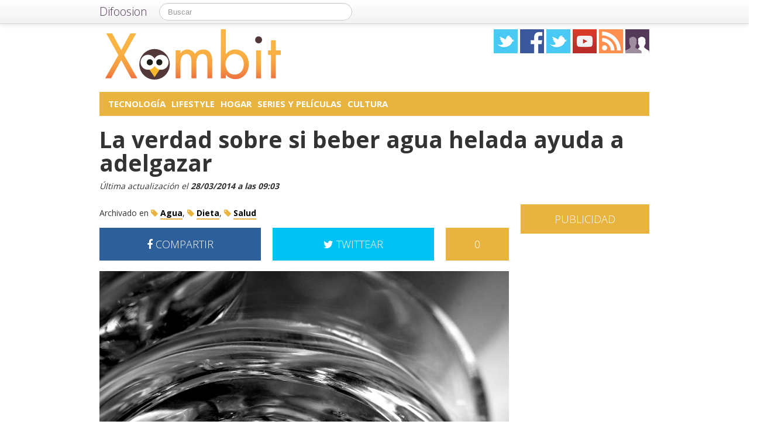

--- FILE ---
content_type: text/html; charset=utf-8
request_url: https://accounts.google.com/o/oauth2/postmessageRelay?parent=https%3A%2F%2Fxombit.com&jsh=m%3B%2F_%2Fscs%2Fabc-static%2F_%2Fjs%2Fk%3Dgapi.lb.en.OE6tiwO4KJo.O%2Fd%3D1%2Frs%3DAHpOoo_Itz6IAL6GO-n8kgAepm47TBsg1Q%2Fm%3D__features__
body_size: 164
content:
<!DOCTYPE html><html><head><title></title><meta http-equiv="content-type" content="text/html; charset=utf-8"><meta http-equiv="X-UA-Compatible" content="IE=edge"><meta name="viewport" content="width=device-width, initial-scale=1, minimum-scale=1, maximum-scale=1, user-scalable=0"><script src='https://ssl.gstatic.com/accounts/o/2580342461-postmessagerelay.js' nonce="0FVJO-MhlaZJrZUJTDXV3Q"></script></head><body><script type="text/javascript" src="https://apis.google.com/js/rpc:shindig_random.js?onload=init" nonce="0FVJO-MhlaZJrZUJTDXV3Q"></script></body></html>